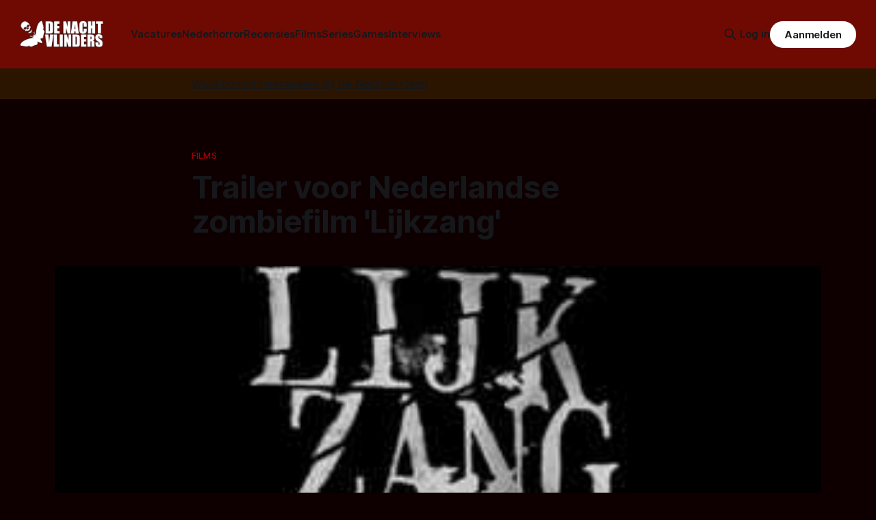

--- FILE ---
content_type: text/html; charset=utf-8
request_url: https://denachtvlinders.nl/lijkzang-trailer-nederlandse-horrorfilm/
body_size: 10450
content:
<!DOCTYPE html>
<html lang="nl">
<head>

    <title>Trailer voor Nederlandse zombiefilm &#x27;Lijkzang&#x27;</title>
    <meta charset="utf-8">
    <meta name="viewport" content="width=device-width, initial-scale=1.0">
    
    <link rel="preload" as="style" href="/assets/built/screen.css?v=e399c18114">
    <link rel="preload" as="script" href="/assets/built/source.js?v=e399c18114">
	 
    <link rel="preload" as="font" type="font/woff2" href="/assets/fonts/inter-roman.woff2?v=e399c18114" crossorigin="anonymous">
<style>
    @font-face {
        font-family: "Inter";
        font-style: normal;
        font-weight: 100 900;
        font-display: optional;
        src: url(/assets/fonts/inter-roman.woff2?v=e399c18114) format("woff2");
        unicode-range: U+0000-00FF, U+0131, U+0152-0153, U+02BB-02BC, U+02C6, U+02DA, U+02DC, U+0304, U+0308, U+0329, U+2000-206F, U+2074, U+20AC, U+2122, U+2191, U+2193, U+2212, U+2215, U+FEFF, U+FFFD;
    }
</style>

    <link rel="stylesheet" type="text/css" href="/assets/built/screen.css?v=e399c18114">
	<link rel="stylesheet" type="text/css" href="/assets/built/tocbot.css?v=e399c18114">

    <style>
        :root {
            --background-color: #0e0000
        }
    </style>

    <script>
        /* The script for calculating the color contrast has been taken from
        https://gomakethings.com/dynamically-changing-the-text-color-based-on-background-color-contrast-with-vanilla-js/ */
        var accentColor = getComputedStyle(document.documentElement).getPropertyValue('--background-color');
        accentColor = accentColor.trim().slice(1);

        if (accentColor.length === 3) {
            accentColor = accentColor[0] + accentColor[0] + accentColor[1] + accentColor[1] + accentColor[2] + accentColor[2];
        }

        var r = parseInt(accentColor.substr(0, 2), 16);
        var g = parseInt(accentColor.substr(2, 2), 16);
        var b = parseInt(accentColor.substr(4, 2), 16);
        var yiq = ((r * 299) + (g * 587) + (b * 114)) / 1000;
        var textColor = (yiq >= 128) ? 'dark' : 'light';

        document.documentElement.className = `has-${textColor}-text`;
    </script>

    <meta name="description" content="Lijkzang: een Nederhorror zombiefilm zonder budget. Dit weekend is op het Haunted Castle en het Burlesque Circus de eerste trailer vrijgeven">
    <link rel="icon" href="https://denachtvlinders.nl/content/images/size/w256h256/2024/10/dnv-icon.png" type="image/png">
    <link rel="canonical" href="https://denachtvlinders.nl/lijkzang-trailer-nederlandse-horrorfilm/">
    <meta name="referrer" content="no-referrer-when-downgrade">
    
    <meta property="og:site_name" content="De Nachtvlinders - alles over horror &amp; duister entertainment">
    <meta property="og:type" content="article">
    <meta property="og:title" content="Trailer voor Nederlandse zombiefilm &#x27;Lijkzang&#x27;">
    <meta property="og:description" content="Lijkzang: een Nederhorror zombiefilm zonder budget. Dit weekend is op het Haunted Castle en het Burlesque Circus de eerste trailer vrijgeven">
    <meta property="og:url" content="https://denachtvlinders.nl/lijkzang-trailer-nederlandse-horrorfilm/">
    <meta property="og:image" content="https://denachtvlinders.nl/wp-content/uploads/2013/10/lijkzang-de-zombiefilm.jpg">
    <meta property="article:published_time" content="2013-10-27T16:16:03.000Z">
    <meta property="article:modified_time" content="2013-10-27T16:16:03.000Z">
    <meta property="article:tag" content="Films">
    <meta property="article:tag" content="Nederhorror">
    <meta property="article:tag" content="Zombies">
    
    <meta property="article:publisher" content="https://www.facebook.com/denachtvlinders">
    <meta name="twitter:card" content="summary_large_image">
    <meta name="twitter:title" content="Trailer voor Nederlandse zombiefilm &#x27;Lijkzang&#x27;">
    <meta name="twitter:description" content="Lijkzang: een Nederhorror zombiefilm zonder budget. Dit weekend is op het Haunted Castle en het Burlesque Circus de eerste trailer vrijgeven">
    <meta name="twitter:url" content="https://denachtvlinders.nl/lijkzang-trailer-nederlandse-horrorfilm/">
    <meta name="twitter:image" content="https://denachtvlinders.nl/content/images/2013/10/lijkzang-de-zombiefilm.jpg">
    <meta name="twitter:label1" content="Written by">
    <meta name="twitter:data1" content="Frank Mulder">
    <meta name="twitter:label2" content="Filed under">
    <meta name="twitter:data2" content="Films, Nederhorror, Zombies">
    <meta name="twitter:site" content="@denachtvlinders">
    <meta property="og:image:width" content="300">
    <meta property="og:image:height" content="182">
    
    <script type="application/ld+json">
{
    "@context": "https://schema.org",
    "@type": "Article",
    "publisher": {
        "@type": "Organization",
        "name": "De Nachtvlinders - alles over horror &amp; duister entertainment",
        "url": "https://denachtvlinders.nl/",
        "logo": {
            "@type": "ImageObject",
            "url": "https://denachtvlinders.nl/content/images/2025/11/de-nachtvlinders-horror-magazine.png"
        }
    },
    "author": {
        "@type": "Person",
        "name": "Frank Mulder",
        "image": {
            "@type": "ImageObject",
            "url": "https://www.gravatar.com/avatar/43c70714313e3d7c8da43879d738c9c8?s=250&r=x&d=mp",
            "width": 250,
            "height": 250
        },
        "url": "https://denachtvlinders.nl/author/frank/",
        "sameAs": [
            "https://frankmulder.media",
            "https://bsky.app/profile/denachtvlinders.bsky.social",
            "https://www.instagram.com/denachtvlinders",
            "https://www.linkedin.com/in/frankmuldermedia"
        ]
    },
    "headline": "Trailer voor Nederlandse zombiefilm &#x27;Lijkzang&#x27;",
    "url": "https://denachtvlinders.nl/lijkzang-trailer-nederlandse-horrorfilm/",
    "datePublished": "2013-10-27T16:16:03.000Z",
    "dateModified": "2013-10-27T16:16:03.000Z",
    "image": {
        "@type": "ImageObject",
        "url": "https://denachtvlinders.nl/content/images/2013/10/lijkzang-de-zombiefilm.jpg",
        "width": 300,
        "height": 182
    },
    "keywords": "Films, Nederhorror, Zombies",
    "description": "Lijkzang: een Nederhorror zombiefilm zonder budget. Dit weekend is op het Haunted Castle en het Burlesque Circus de eerste trailer vrijgeven",
    "mainEntityOfPage": "https://denachtvlinders.nl/lijkzang-trailer-nederlandse-horrorfilm/"
}
    </script>

    <meta name="generator" content="Ghost 6.10">
    <link rel="alternate" type="application/rss+xml" title="De Nachtvlinders - alles over horror &amp; duister entertainment" href="https://denachtvlinders.nl/rss/">
    <script defer src="https://cdn.jsdelivr.net/ghost/portal@~2.56/umd/portal.min.js" data-i18n="true" data-ghost="https://denachtvlinders.nl/" data-key="e66bbf6a72783948b979af40fe" data-api="https://denachtvlinders.nl/ghost/api/content/" data-locale="nl" crossorigin="anonymous"></script><style id="gh-members-styles">.gh-post-upgrade-cta-content,
.gh-post-upgrade-cta {
    display: flex;
    flex-direction: column;
    align-items: center;
    font-family: -apple-system, BlinkMacSystemFont, 'Segoe UI', Roboto, Oxygen, Ubuntu, Cantarell, 'Open Sans', 'Helvetica Neue', sans-serif;
    text-align: center;
    width: 100%;
    color: #ffffff;
    font-size: 16px;
}

.gh-post-upgrade-cta-content {
    border-radius: 8px;
    padding: 40px 4vw;
}

.gh-post-upgrade-cta h2 {
    color: #ffffff;
    font-size: 28px;
    letter-spacing: -0.2px;
    margin: 0;
    padding: 0;
}

.gh-post-upgrade-cta p {
    margin: 20px 0 0;
    padding: 0;
}

.gh-post-upgrade-cta small {
    font-size: 16px;
    letter-spacing: -0.2px;
}

.gh-post-upgrade-cta a {
    color: #ffffff;
    cursor: pointer;
    font-weight: 500;
    box-shadow: none;
    text-decoration: underline;
}

.gh-post-upgrade-cta a:hover {
    color: #ffffff;
    opacity: 0.8;
    box-shadow: none;
    text-decoration: underline;
}

.gh-post-upgrade-cta a.gh-btn {
    display: block;
    background: #ffffff;
    text-decoration: none;
    margin: 28px 0 0;
    padding: 8px 18px;
    border-radius: 4px;
    font-size: 16px;
    font-weight: 600;
}

.gh-post-upgrade-cta a.gh-btn:hover {
    opacity: 0.92;
}</style><script async src="https://js.stripe.com/v3/"></script>
    <script defer src="https://cdn.jsdelivr.net/ghost/sodo-search@~1.8/umd/sodo-search.min.js" data-key="e66bbf6a72783948b979af40fe" data-styles="https://cdn.jsdelivr.net/ghost/sodo-search@~1.8/umd/main.css" data-sodo-search="https://denachtvlinders.nl/" data-locale="nl" crossorigin="anonymous"></script>
    
    <link href="https://denachtvlinders.nl/webmentions/receive/" rel="webmention">
    <script defer src="/public/cards.min.js?v=e399c18114"></script>
    <link rel="stylesheet" type="text/css" href="/public/cards.min.css?v=e399c18114">
    <script defer src="/public/comment-counts.min.js?v=e399c18114" data-ghost-comments-counts-api="https://denachtvlinders.nl/members/api/comments/counts/"></script>
    <script defer src="/public/member-attribution.min.js?v=e399c18114"></script><style>:root {--ghost-accent-color: #6f0a02;}</style>
    <meta name="facebook-domain-verification" content="fyvqq20frjmef2e9nojnlujwclq2pe" />
<style>
  .gh-article-image img {
    max-height: 550px;
    object-fit: cover;
}
  a.gh-article-tag {
    color: #a60000;
}
  .gh-content a, .gh-article-author-name a {
    color: #ff0000;
}
  .gh-content {
    color: #d6d6d6

}
  .gremlin.gh-canvas {
    font-size: small;
}

.kg-toggle-heading svg {
    width: 16px;
    color: white !important;
}





.de_nachtvlinders_head_ad { width: 320px; height: 100px; }
@media(min-width: 500px) { .de_nachtvlinders_head_ad { width: 300px; height: 250px; } }
@media(min-width: 750px) { .de_nachtvlinders_head_ad { width: 728px; height: 90px; } }

.share-button {
  background-color: #173993;
  color: #fff;
  border: none;
  padding: 0.6em 1.2em;
  border-radius: 999px;
  cursor: pointer;
  font-weight: 600;
  font-size: 1em;
}
.share-button:hover {
  background-color: #0d8de1;
}

.gh-header.is-highlight .gh-header-left .gh-card .gh-card-image {
    aspect-ratio: 16 / 9 !important;






}
  
</style>
</head>
<body class="post-template tag-films tag-nederhorror tag-zombies tag-hash-wp tag-hash-wp-post tag-hash-import-2024-10-12-18-05 has-sans-title has-sans-body">

<div class="gh-viewport">
    
    <header id="gh-navigation" class="gh-navigation is-left-logo has-accent-color gh-outer">
    <div class="gh-navigation-inner gh-inner">

        <div class="gh-navigation-brand">
            <a class="gh-navigation-logo is-title" href="https://denachtvlinders.nl">
                    <img src="https://denachtvlinders.nl/content/images/2025/11/de-nachtvlinders-horror-magazine.png" alt="De Nachtvlinders - alles over horror &amp; duister entertainment" fetchpriority="high">
            </a>
            <button class="gh-search gh-icon-button" aria-label="Zoek op de site" data-ghost-search>
    <svg xmlns="http://www.w3.org/2000/svg" fill="none" viewBox="0 0 24 24" stroke="currentColor" stroke-width="2" width="20" height="20"><path stroke-linecap="round" stroke-linejoin="round" d="M21 21l-6-6m2-5a7 7 0 11-14 0 7 7 0 0114 0z"></path></svg></button>
            <button class="gh-burger gh-icon-button" aria-label="Menu">
                <svg xmlns="http://www.w3.org/2000/svg" width="24" height="24" fill="currentColor" viewBox="0 0 256 256"><path d="M224,128a8,8,0,0,1-8,8H40a8,8,0,0,1,0-16H216A8,8,0,0,1,224,128ZM40,72H216a8,8,0,0,0,0-16H40a8,8,0,0,0,0,16ZM216,184H40a8,8,0,0,0,0,16H216a8,8,0,0,0,0-16Z"></path></svg>                <svg xmlns="http://www.w3.org/2000/svg" width="24" height="24" fill="currentColor" viewBox="0 0 256 256"><path d="M205.66,194.34a8,8,0,0,1-11.32,11.32L128,139.31,61.66,205.66a8,8,0,0,1-11.32-11.32L116.69,128,50.34,61.66A8,8,0,0,1,61.66,50.34L128,116.69l66.34-66.35a8,8,0,0,1,11.32,11.32L139.31,128Z"></path></svg>            </button>
        </div>

        <nav class="gh-navigation-menu">
            <ul class="nav">
    <li class="nav-vacatures"><a href="https://denachtvlinders.nl/vacatures/">Vacatures</a></li>
    <li class="nav-nederhorror"><a href="https://denachtvlinders.nl/thema/nederhorror/">Nederhorror</a></li>
    <li class="nav-recensies"><a href="https://denachtvlinders.nl/thema/recensie/">Recensies</a></li>
    <li class="nav-films"><a href="https://denachtvlinders.nl/thema/films/">Films</a></li>
    <li class="nav-series"><a href="https://denachtvlinders.nl/thema/tv-series/">Series</a></li>
    <li class="nav-games"><a href="https://denachtvlinders.nl/thema/games/">Games</a></li>
    <li class="nav-interviews"><a href="https://denachtvlinders.nl/thema/interview/">Interviews</a></li>
</ul>

        </nav>

        <div class="gh-navigation-actions">
                <button class="gh-search gh-icon-button" aria-label="Zoek op de site" data-ghost-search>
    <svg xmlns="http://www.w3.org/2000/svg" fill="none" viewBox="0 0 24 24" stroke="currentColor" stroke-width="2" width="20" height="20"><path stroke-linecap="round" stroke-linejoin="round" d="M21 21l-6-6m2-5a7 7 0 11-14 0 7 7 0 0114 0z"></path></svg></button>
                <div class="gh-navigation-members">
                            <a href="#/portal/signin" data-portal="signin">Log in</a>
                                <a class="gh-button" href="#/portal/signup" data-portal="signup">Aanmelden</a>
                </div>
        </div>

    </div>
</header>

    <!-- DNV MOD BEGIN	 -->	
<div class="gh-canvas" style="
    background: rgba(240,165,15,.13);
    padding: 10px 0;
">
            <div class="">
                <span style="white-space: pre-wrap;text-align: center;text-decoration: underline;"><a href="https://denachtvlinders.nl/vacatures/">Word horrorfilmrecensent bij De Nachtvlinders!</a></span>
                
            </div>
            
        </div>

    <!-- DNV MOD END -->	
    
    

<main class="gh-main">

    <article class="gh-article post tag-films tag-nederhorror tag-zombies tag-hash-wp tag-hash-wp-post tag-hash-import-2024-10-12-18-05">

        <header class="gh-article-header gh-canvas">

                <a class="gh-article-tag" href="https://denachtvlinders.nl/thema/films/">Films</a>
            <h1 class="gh-article-title is-title">Trailer voor Nederlandse zombiefilm &#x27;Lijkzang&#x27;</h1>
                <figure class="gh-article-image">
        <img
            srcset="/content/images/size/w320/2013/10/lijkzang-de-zombiefilm.jpg 320w,
                    /content/images/size/w600/2013/10/lijkzang-de-zombiefilm.jpg 600w,
                    /content/images/size/w960/2013/10/lijkzang-de-zombiefilm.jpg 960w,
                    /content/images/size/w1200/2013/10/lijkzang-de-zombiefilm.jpg 1200w,
                    /content/images/size/w2000/2013/10/lijkzang-de-zombiefilm.jpg 2000w"
            sizes="(max-width: 1200px) 100vw, 1120px"
            src="/content/images/size/w1200/2013/10/lijkzang-de-zombiefilm.jpg"
            alt="Trailer voor Nederlandse zombiefilm &#x27;Lijkzang&#x27;"
            fetchpriority="high">
    </figure>
                <p class="gh-article-excerpt is-body">Lijkzang: een Nederhorror zombiefilm zonder budget. Dit weekend is op het Haunted Castle en het Burlesque Circus de eerste trailer vrijgeven</p>

            <div class="gh-article-meta">
                <div class="gh-article-author-image instapaper_ignore">
                            <a href="/author/frank/">
                                <img class="author-profile-image" src="https://www.gravatar.com/avatar/43c70714313e3d7c8da43879d738c9c8?s&#x3D;250&amp;r&#x3D;x&amp;d&#x3D;mp" alt="Frank Mulder">
                            </a>
                </div>
                <div class="gh-article-meta-wrapper">
                    <span class="gh-article-author-name"><a href="/author/frank/">Frank Mulder</a></span>
                    <div class="gh-article-meta-content">
                        <time class="gh-article-meta-date" datetime="2013-10-27">27 okt. 2013</time>
                        
                    </div>
                </div>
            </div>



        </header>

        <section class="gh-content gh-canvas is-body">


<!-- DNV MOD BEGIN -->
    <div class="kg-card kg-callout-card kg-callout-card-yellow"><div class="kg-callout-emoji">📧</div><div class="kg-callout-text">Mis niets van de duistere wereld van horror: ontvang nieuws, recensies en macabere verrassingen in je inbox!
    <div style="min-height: 58px;max-width: 440px;margin: 0 auto;width: 100%"><script src="https://cdn.jsdelivr.net/ghost/signup-form@~0.2/umd/signup-form.min.js" data-button-color="#6f0a02" data-button-text-color="#FFFFFF" data-site="https://denachtvlinders.nl/" data-locale="nl" async=""></script></div>
    </div></div>
  <!-- DNV MOD END -->


            
            <figure class="kg-card kg-image-card"><img src="https://denachtvlinders.nl/content/images/2013/10/lijkzang-de-zombiefilm.jpg" class="kg-image" alt="lijkzang-de-zombiefilm" loading="lazy" width="300" height="182"></figure><p>De film ' Lijkzang' is een Nederhorror zonder budget en wordt volledig door vrijwillige inzet gemaakt. De opnames vonden afgelopen zomer plaat en dit weekend ging op het Haunted Castle en het Burlesque Circus de onderstaande eerste trailer in première.</p><p><em>Wat het leukste feestje van hun leven had moeten zijn, lijkt het laatste feestje van hun leven te worden. Terwijl vier vrienden op weg zijn naar de Gay Pride breekt de zombie-apocalyps uit -- met dodelijk hilarische gevolgen. Tegelijkertijd speelt zich in een landhuis in het bos een romance af die het einde van de wereld kan betekenen...</em><br><br>http://www.youtube.com/watch?v=iMx610Yl9OM</p><p>'Lijkzang' zal begin 2014 uitkomen.</p>

<!-- DNV MOD BEGIN -->
<div class="gh-article-meta-content">
  <button id="shareBtn" class="share-button">📢 Deel dit artikel!</button>

    <button id="subscribeBtn" class="share-button">📧 Nieuwsbrief</button>
  
  <script>
  document.addEventListener("DOMContentLoaded", () => {

    const shareBtn = document.getElementById("shareBtn");
    if (shareBtn) {
      shareBtn.addEventListener("click", async () => {
        if (navigator.share) {
          await navigator.share({
            title: "Trailer voor Nederlandse zombiefilm &#x27;Lijkzang&#x27;",
            text: "Trailer voor Nederlandse zombiefilm &#x27;Lijkzang&#x27;",
            url: "https://denachtvlinders.nl/lijkzang-trailer-nederlandse-horrorfilm/?ref=de-nachtvlinders-socialshare"
          });
        } else {
          alert("Delen wordt niet ondersteund door je browser.");
        }
      });
    }

    const commentBtn = document.getElementById("commentBtn");
    if (commentBtn) {
      commentBtn.addEventListener("click", () => {
        window.location.href = "#comments"; // Verwijs naar commentaarsectie
      });
    }

    const donateBtn = document.getElementById("donateBtn");
    if (donateBtn) {
      donateBtn.addEventListener("click", () => {
        window.location.href = "#/portal/"; // Ghost donatie-popup
      });
    }

    const subscribeBtn = document.getElementById("subscribeBtn");
    if (subscribeBtn) {
      subscribeBtn.addEventListener("click", () => {
        // Activeer Ghost Portal direct
        if (window.portal) {
          window.portal.open({ page: "signup" });
        } else {
          window.location.href = "#/portal/signup/free";
        }
      });
    }

  });
  </script>
</div>
                                         

			<span class="gh-article-tag">Meer over: <a href="/thema/films/">Films</a>, <a href="/thema/nederhorror/">Nederhorror</a>, <a href="/thema/zombies/">Zombies</a></span>
<!-- DNV MOD END -->
            
        </section>   
<!-- DNV MOD BEGIN -->		
<!-- Revive Adserver Asynchronous JS Tag - Generated with Revive Adserver v6.0.2 -->
<ins data-revive-zoneid="2" data-revive-id="4b43377f7e7880c5ebfaac9f764f8db6"></ins>
<script async src="//revive.befrankwithmedia.nl/www/delivery/asyncjs.php"></script>
<!-- DNV MOD END -->

        
    </article>

        <div class="gh-comments gh-canvas" id="comments">
            
        <script defer src="https://cdn.jsdelivr.net/ghost/comments-ui@~1.2/umd/comments-ui.min.js" data-locale="nl" data-ghost-comments="https://denachtvlinders.nl/" data-api="https://denachtvlinders.nl/ghost/api/content/" data-admin="https://denachtvlinders.nl/ghost/" data-key="e66bbf6a72783948b979af40fe" data-title="null" data-count="true" data-post-id="670a9e7f890e2600013076bf" data-color-scheme="auto" data-avatar-saturation="60" data-accent-color="#6f0a02" data-comments-enabled="all" data-publication="De Nachtvlinders - alles over horror & duister entertainment" crossorigin="anonymous"></script>
    
        </div>

</main>


            <section class="gh-container is-grid gh-outer">
                <div class="gh-container-inner gh-inner">
				    <div class="gh-container-title">Lees meer</div>
                    <div class="gh-feed">
                            <article class="gh-card post">
    <a class="gh-card-link" href="/iffr-psychic-vision-jaganrei-check-hier-onze-visie/">
            <figure class="gh-card-image">
                <img
                    srcset="/content/images/size/w160/format/webp/2026/01/image-7-1.png 160w,
                            /content/images/size/w320/format/webp/2026/01/image-7-1.png 320w,
                            /content/images/size/w600/format/webp/2026/01/image-7-1.png 600w,
                            /content/images/size/w960/format/webp/2026/01/image-7-1.png 960w,
                            /content/images/size/w1200/format/webp/2026/01/image-7-1.png 1200w,
                            /content/images/size/w2000/format/webp/2026/01/image-7-1.png 2000w"
                    sizes="320px"
                    src="/content/images/size/w600/2026/01/image-7-1.png"
                    alt="IFFR: Psychic Vision: Jaganrei; check hier onze visie"
                    loading="lazy"
                >
            </figure>
        <div class="gh-card-wrapper">
            <h3 class="gh-card-title is-title">IFFR: Psychic Vision: Jaganrei; check hier onze visie</h3>
                <p class="gh-card-excerpt is-body">Tijdens IFFR draait de Japanse horrorfilm &#x27;Psychic Vision: Jaganrei&#x27;. Hier lees je wat we er van vinden.</p>
            <footer class="gh-card-meta">
<!--
             -->
                    <span class="gh-card-author">Door Ivar Berkman</span>
<!--
         --></footer>
        </div>
    </a>
</article>
                            <article class="gh-card post">
    <a class="gh-card-link" href="/iffr-scary-true-stories-second-night-horror-uit-begin-jaren-90/">
            <figure class="gh-card-image">
                <img
                    srcset="/content/images/size/w160/format/webp/2026/01/sts-n2.jpg 160w,
                            /content/images/size/w320/format/webp/2026/01/sts-n2.jpg 320w,
                            /content/images/size/w600/format/webp/2026/01/sts-n2.jpg 600w,
                            /content/images/size/w960/format/webp/2026/01/sts-n2.jpg 960w,
                            /content/images/size/w1200/format/webp/2026/01/sts-n2.jpg 1200w,
                            /content/images/size/w2000/format/webp/2026/01/sts-n2.jpg 2000w"
                    sizes="320px"
                    src="/content/images/size/w600/2026/01/sts-n2.jpg"
                    alt="Afbeelding van Scary True Stories: Second Night "
                    loading="lazy"
                >
            </figure>
        <div class="gh-card-wrapper">
            <h3 class="gh-card-title is-title">IFFR: Scary True Stories: Second Night; horror uit begin jaren 90</h3>
                <p class="gh-card-excerpt is-body">In &#x27;Scary True Stories: Second Night&#x27; krijgen we, zoals de titel al weggeeft, een aantal waargebeurde verhalen voorgeschoteld die het daglicht niet kunnen verdragen. Nou, wij zijn benieuwd wat deze tweede nacht ons gaat brengen.</p>
            <footer class="gh-card-meta">
<!--
             -->
                    <span class="gh-card-author">Door Sander van den Berg</span>
<!--
         --></footer>
        </div>
    </a>
</article>
                            <article class="gh-card post">
    <a class="gh-card-link" href="/oscar-nominaties-sinners-frankenstein-burgonia/">
            <figure class="gh-card-image">
                <img
                    srcset="/content/images/size/w160/format/webp/2026/01/hbo-max_sinners_01_l_69725afea679f.jpg 160w,
                            /content/images/size/w320/format/webp/2026/01/hbo-max_sinners_01_l_69725afea679f.jpg 320w,
                            /content/images/size/w600/format/webp/2026/01/hbo-max_sinners_01_l_69725afea679f.jpg 600w,
                            /content/images/size/w960/format/webp/2026/01/hbo-max_sinners_01_l_69725afea679f.jpg 960w,
                            /content/images/size/w1200/format/webp/2026/01/hbo-max_sinners_01_l_69725afea679f.jpg 1200w,
                            /content/images/size/w2000/format/webp/2026/01/hbo-max_sinners_01_l_69725afea679f.jpg 2000w"
                    sizes="320px"
                    src="/content/images/size/w600/2026/01/hbo-max_sinners_01_l_69725afea679f.jpg"
                    alt="Veel Oscar-nominaties voor Sinners en Frankenstein"
                    loading="lazy"
                >
            </figure>
        <div class="gh-card-wrapper">
            <h3 class="gh-card-title is-title">Veel Oscar-nominaties voor Sinners en Frankenstein</h3>
                <p class="gh-card-excerpt is-body">De Academy of Motion Picture Arts and Sciences heeft de Oscar-nominaties van 2026 bekendgemaakt en maar liefst drie horrorfilms maken kans in de categorie Beste Film!</p>
            <footer class="gh-card-meta">
<!--
             -->
                    <span class="gh-card-author">Door Frank Mulder</span>
<!--
         --></footer>
        </div>
    </a>
</article>
                            <article class="gh-card post">
    <a class="gh-card-link" href="/crowdfunding-nederlandse-comic-trunk-eindelijk-voltooid/">
            <figure class="gh-card-image">
                <img
                    srcset="/content/images/size/w160/format/webp/2026/01/trunk.jpg 160w,
                            /content/images/size/w320/format/webp/2026/01/trunk.jpg 320w,
                            /content/images/size/w600/format/webp/2026/01/trunk.jpg 600w,
                            /content/images/size/w960/format/webp/2026/01/trunk.jpg 960w,
                            /content/images/size/w1200/format/webp/2026/01/trunk.jpg 1200w,
                            /content/images/size/w2000/format/webp/2026/01/trunk.jpg 2000w"
                    sizes="320px"
                    src="/content/images/size/w600/2026/01/trunk.jpg"
                    alt="Afbeelding van Trunk"
                    loading="lazy"
                >
            </figure>
        <div class="gh-card-wrapper">
            <h3 class="gh-card-title is-title">Crowdfunding: Nederlandse comic Trunk eindelijk voltooid!</h3>
                <p class="gh-card-excerpt is-body">Ooit ontstaan uit Bloeddorst #1, toen abrupt geëindigd en nu kan de Nederlandse comic &#x27;Trunk&#x27; van Willem Ritstier, Minck Oosterveer en Fred de Heij afgerond worden!</p>
            <footer class="gh-card-meta">
<!--
             -->
                    <span class="gh-card-author">Door Frank Mulder</span>
<!--
         --></footer>
        </div>
    </a>
</article>
                    </div>
                </div>
            </section>
            <section class="gh-container is-grid gh-outer">
                <div class="gh-container-inner gh-inner">
                    <div class="gh-feed">
                            <article class="gh-card post featured">
    <a class="gh-card-link" href="/horrorfilms-2026/">
            <figure class="gh-card-image">
                <img
                    srcset="/content/images/size/w160/format/webp/2025/12/horrorfilms-2026.jpg 160w,
                            /content/images/size/w320/format/webp/2025/12/horrorfilms-2026.jpg 320w,
                            /content/images/size/w600/format/webp/2025/12/horrorfilms-2026.jpg 600w,
                            /content/images/size/w960/format/webp/2025/12/horrorfilms-2026.jpg 960w,
                            /content/images/size/w1200/format/webp/2025/12/horrorfilms-2026.jpg 1200w,
                            /content/images/size/w2000/format/webp/2025/12/horrorfilms-2026.jpg 2000w"
                    sizes="320px"
                    src="/content/images/size/w600/2025/12/horrorfilms-2026.jpg"
                    alt="Horrorfilms 2026 met beelden van Whistle, Cold Storage, Return to Silent Hill en Dust Bunny"
                    loading="lazy"
                >
            </figure>
        <div class="gh-card-wrapper">
            <h3 class="gh-card-title is-title">Horrorfilms 2026 - Jaarlijks overzicht bioscoopreleases</h3>
                <p class="gh-card-excerpt is-body">Welke horrorfilms draaien er in 2026 in de Nederlandse bioscopen? In dit overzicht vind je nu al bijna 50 horror- en aanverwante films.</p>
            <footer class="gh-card-meta">
<!--
             -->
                    <span class="gh-card-author">Door Frank Mulder</span>
<!--
         --></footer>
        </div>
    </a>
</article>
                            <article class="gh-card post featured">
    <a class="gh-card-link" href="/de-oorsprong-van-de-zombie/">
            <figure class="gh-card-image">
                <img
                    srcset="/content/images/size/w160/format/webp/2025/11/DawnoftheDead2.png 160w,
                            /content/images/size/w320/format/webp/2025/11/DawnoftheDead2.png 320w,
                            /content/images/size/w600/format/webp/2025/11/DawnoftheDead2.png 600w,
                            /content/images/size/w960/format/webp/2025/11/DawnoftheDead2.png 960w,
                            /content/images/size/w1200/format/webp/2025/11/DawnoftheDead2.png 1200w,
                            /content/images/size/w2000/format/webp/2025/11/DawnoftheDead2.png 2000w"
                    sizes="320px"
                    src="/content/images/size/w600/2025/11/DawnoftheDead2.png"
                    alt="Afbeelding met naar de camera grijpende zombies."
                    loading="lazy"
                >
            </figure>
        <div class="gh-card-wrapper">
            <h3 class="gh-card-title is-title">De oorsprong van…. De zombie!</h3>
                <p class="gh-card-excerpt is-body">In deze nieuwe rubriek kijken we naar de oorsprong van verschillende klassieke monsters. De zombie, weerwolf, vampier, heks en meer. Waar ligt de oorsprong, wat zijn ze precies en voor welke metafoor staan deze klassieke en welbekende engerds?</p>
            <footer class="gh-card-meta">
<!--
             -->
                    <span class="gh-card-author">Door Gerben Prins</span>
<!--
         --></footer>
        </div>
    </a>
</article>
                            <article class="gh-card post featured">
    <a class="gh-card-link" href="/ode-aan-remakes-the-evil-dead/">
            <figure class="gh-card-image">
                <img
                    srcset="/content/images/size/w160/format/webp/2025/10/The-Evil-Dead-keyart.jpg 160w,
                            /content/images/size/w320/format/webp/2025/10/The-Evil-Dead-keyart.jpg 320w,
                            /content/images/size/w600/format/webp/2025/10/The-Evil-Dead-keyart.jpg 600w,
                            /content/images/size/w960/format/webp/2025/10/The-Evil-Dead-keyart.jpg 960w,
                            /content/images/size/w1200/format/webp/2025/10/The-Evil-Dead-keyart.jpg 1200w,
                            /content/images/size/w2000/format/webp/2025/10/The-Evil-Dead-keyart.jpg 2000w"
                    sizes="320px"
                    src="/content/images/size/w600/2025/10/The-Evil-Dead-keyart.jpg"
                    alt="Key-art van de originele The Evil Dead, met tekst logo een een vrouw die de grond in wordt getrokken."
                    loading="lazy"
                >
            </figure>
        <div class="gh-card-wrapper">
            <h3 class="gh-card-title is-title">Een ode aan remakes: The Evil Dead</h3>
                <p class="gh-card-excerpt is-body">Heeft Hollywood geen inspiratie meer? Weer een remake? Wat een cash grab! Maar tóch ben ik er heel blij mee, daarom vandaag een liefdesverklaring aan de remakes van &#x27;The Evil Dead&#x27;. </p>
            <footer class="gh-card-meta">
                        <svg xmlns="http://www.w3.org/2000/svg" viewBox="0 0 20 20" height="20" width="20" id="Lock-1--Streamline-Ultimate"><defs></defs><title>lock-1</title><path d="M4.375 8.125h11.25s1.25 0 1.25 1.25v8.75s0 1.25 -1.25 1.25H4.375s-1.25 0 -1.25 -1.25v-8.75s0 -1.25 1.25 -1.25" fill="none" stroke="currentcolor" stroke-linecap="round" stroke-linejoin="round" stroke-width="1.5"></path><path d="M5.625 8.125V5a4.375 4.375 0 0 1 8.75 0v3.125" fill="none" stroke="currentcolor" stroke-linecap="round" stroke-linejoin="round" stroke-width="1.5"></path><path d="m10 12.5 0 2.5" fill="none" stroke="currentcolor" stroke-linecap="round" stroke-linejoin="round" stroke-width="1.5"></path></svg>                <!--
             -->
                    <span class="gh-card-author">Door Frank Mulder</span>
<!--
         --></footer>
        </div>
    </a>
</article>
                            <article class="gh-card post featured">
    <a class="gh-card-link" href="/jumpscares-in-horror-toevoeging-of-terreur/">
            <figure class="gh-card-image">
                <img
                    srcset="/content/images/size/w160/format/webp/2025/09/phasmophobia-halloween-update-new-ghosts-2.webp 160w,
                            /content/images/size/w320/format/webp/2025/09/phasmophobia-halloween-update-new-ghosts-2.webp 320w,
                            /content/images/size/w600/format/webp/2025/09/phasmophobia-halloween-update-new-ghosts-2.webp 600w,
                            /content/images/size/w960/format/webp/2025/09/phasmophobia-halloween-update-new-ghosts-2.webp 960w,
                            /content/images/size/w1200/format/webp/2025/09/phasmophobia-halloween-update-new-ghosts-2.webp 1200w,
                            /content/images/size/w2000/format/webp/2025/09/phasmophobia-halloween-update-new-ghosts-2.webp 2000w"
                    sizes="320px"
                    src="/content/images/size/w600/2025/09/phasmophobia-halloween-update-new-ghosts-2.webp"
                    alt="Jumpscares in horror: een toevoeging of terreur voor je zintuigen?"
                    loading="lazy"
                >
            </figure>
        <div class="gh-card-wrapper">
            <h3 class="gh-card-title is-title">Jumpscares in horror: een toevoeging of terreur voor je zintuigen?</h3>
                <p class="gh-card-excerpt is-body">De jumpscare is een van de meest herkenbare en besproken technieken binnen het horrorgenre. Het fenomeen bestaat uit een onverwachte en vaak schrikwekkende gebeurtenis die bedoeld is om de kijker of gamer abrupt te laten schrikken. </p>
            <footer class="gh-card-meta">
<!--
             -->
                    <span class="gh-card-author">Door Sander van den Berg</span>
<!--
         --></footer>
        </div>
    </a>
</article>
                    </div>
                </div>
            </section>

    
    <footer class="gh-footer has-accent-color gh-outer">
    <div class="gh-footer-inner gh-inner">

        <div class="gh-footer-bar">
            <span class="gh-footer-logo is-title">
                    <img src="https://denachtvlinders.nl/content/images/2025/11/de-nachtvlinders-horror-magazine.png" alt="De Nachtvlinders - alles over horror &amp; duister entertainment">
            </span>
            <nav class="gh-footer-menu">
                <ul class="nav">
    <li class="nav-colofon"><a href="https://denachtvlinders.nl/colofon/">Colofon</a></li>
    <li class="nav-vacatures"><a href="https://denachtvlinders.nl/vacatures/">Vacatures</a></li>
    <li class="nav-contact"><a href="https://denachtvlinders.nl/contact/">Contact</a></li>
    <li class="nav-rss-feed"><a href="https://denachtvlinders.nl/rss/">RSS Feed</a></li>
    <li class="nav-bluesky"><a href="https://bsky.app/profile/denachtvlinders.bsky.social">Bluesky</a></li>
    <li class="nav-mastodon"><a href="https://mastodon.nl/@DeNachtvlinders">Mastodon</a></li>
    <li class="nav-shop"><a href="https://denachtvlinders.myspreadshop.nl/">Shop</a></li>
    <li class="nav-steam"><a href="https://store.steampowered.com/curator/40006611-De-Nachtvlinders/">Steam</a></li>
    <li class="nav-instagram"><a href="http://instagram.com/denachtvlinders">Instagram</a></li>
    <li class="nav-activiteiten"><a href="https://denachtvlinders.nl/thema/activiteiten/">Activiteiten</a></li>
    <li class="nav-boeken"><a href="https://denachtvlinders.nl/thema/boeken/">Boeken</a></li>
    <li class="nav-bordspellen"><a href="https://denachtvlinders.nl/thema/bordspellen/">Bordspellen</a></li>
    <li class="nav-comics"><a href="https://denachtvlinders.nl/thema/comics/">Comics</a></li>
    <li class="nav-gadget"><a href="https://denachtvlinders.nl/thema/gadgets/">Gadget</a></li>
    <li class="nav-horrortips"><a href="https://denachtvlinders.nl/thema/horrortips/">Horrortips</a></li>
    <li class="nav-infographics"><a href="https://denachtvlinders.nl/thema/infographic/">Infographics</a></li>
    <li class="nav-korte-horrorverhalen"><a href="https://denachtvlinders.nl/thema/kort-verhaal/">Korte Horrorverhalen</a></li>
    <li class="nav-korte-horrorfilms"><a href="https://denachtvlinders.nl/thema/korte-film/">Korte Horrorfilms</a></li>
    <li class="nav-lokaal-spookverhaal"><a href="https://denachtvlinders.nl/thema/spookverhaal/">Lokaal Spookverhaal</a></li>
    <li class="nav-premium-artikelen"><a href="https://denachtvlinders.nl/thema/longread/">Premium artikelen</a></li>
    <li class="nav-columns"><a href="https://denachtvlinders.nl/thema/columns/">Columns</a></li>
    <li class="nav-horrorfilms-2026"><a href="https://denachtvlinders.nl/horrorfilms-2026/">Horrorfilms 2026</a></li>
</ul>

            </nav>
            <div class="gh-footer-copyright">
                Werkt op <a href="https://ghost.org" target="_blank" rel="noopener">Ghost</a>
            </div>
        </div>

                <section class="gh-footer-signup">
                    <h2 class="gh-footer-signup-header is-title">
                        De Nachtvlinders - alles over horror &amp; duister entertainment
                    </h2>
                    <p class="gh-footer-signup-subhead is-body">
                        De Nachtvlinders is het grootste online horrormagazine van Nederland met dagelijks nieuws, reviews en interviews over horrorfilms, series, boeken, comics en games. Voor echte horrorfans.
                    </p>
                    <form class="gh-form" data-members-form>
    <input class="gh-form-input" id="footer-email" name="email" type="email" placeholder="jan.jansen@voorbeeld.com" required data-members-email>
    <button class="gh-button" type="submit" aria-label="Subscribe">
        <span><span>Aanmelden</span> <svg xmlns="http://www.w3.org/2000/svg" width="32" height="32" fill="currentColor" viewBox="0 0 256 256"><path d="M224.49,136.49l-72,72a12,12,0,0,1-17-17L187,140H40a12,12,0,0,1,0-24H187L135.51,64.48a12,12,0,0,1,17-17l72,72A12,12,0,0,1,224.49,136.49Z"></path></svg></span>
        <svg xmlns="http://www.w3.org/2000/svg" height="24" width="24" viewBox="0 0 24 24">
    <g stroke-linecap="round" stroke-width="2" fill="currentColor" stroke="none" stroke-linejoin="round" class="nc-icon-wrapper">
        <g class="nc-loop-dots-4-24-icon-o">
            <circle cx="4" cy="12" r="3"></circle>
            <circle cx="12" cy="12" r="3"></circle>
            <circle cx="20" cy="12" r="3"></circle>
        </g>
        <style data-cap="butt">
            .nc-loop-dots-4-24-icon-o{--animation-duration:0.8s}
            .nc-loop-dots-4-24-icon-o *{opacity:.4;transform:scale(.75);animation:nc-loop-dots-4-anim var(--animation-duration) infinite}
            .nc-loop-dots-4-24-icon-o :nth-child(1){transform-origin:4px 12px;animation-delay:-.3s;animation-delay:calc(var(--animation-duration)/-2.666)}
            .nc-loop-dots-4-24-icon-o :nth-child(2){transform-origin:12px 12px;animation-delay:-.15s;animation-delay:calc(var(--animation-duration)/-5.333)}
            .nc-loop-dots-4-24-icon-o :nth-child(3){transform-origin:20px 12px}
            @keyframes nc-loop-dots-4-anim{0%,100%{opacity:.4;transform:scale(.75)}50%{opacity:1;transform:scale(1)}}
        </style>
    </g>
</svg>        <svg class="checkmark" xmlns="http://www.w3.org/2000/svg" viewBox="0 0 52 52">
    <path class="checkmark__check" fill="none" d="M14.1 27.2l7.1 7.2 16.7-16.8"/>
    <style>
        .checkmark {
            width: 40px;
            height: 40px;
            display: block;
            stroke-width: 2.5;
            stroke: currentColor;
            stroke-miterlimit: 10;
        }

        .checkmark__check {
            transform-origin: 50% 50%;
            stroke-dasharray: 48;
            stroke-dashoffset: 48;
            animation: stroke .3s cubic-bezier(0.650, 0.000, 0.450, 1.000) forwards;
        }

        @keyframes stroke {
            100% { stroke-dashoffset: 0; }
        }
    </style>
</svg>    </button>
    <p data-members-error></p>
</form>
                </section>

    </div>
</footer>
    
</div>

    <div class="pswp" tabindex="-1" role="dialog" aria-hidden="true">
    <div class="pswp__bg"></div>

    <div class="pswp__scroll-wrap">
        <div class="pswp__container">
            <div class="pswp__item"></div>
            <div class="pswp__item"></div>
            <div class="pswp__item"></div>
        </div>

        <div class="pswp__ui pswp__ui--hidden">
            <div class="pswp__top-bar">
                <div class="pswp__counter"></div>

                <button class="pswp__button pswp__button--close" title="Sluit (Esc)"></button>
                <button class="pswp__button pswp__button--share" title="Deel"></button>
                <button class="pswp__button pswp__button--fs" title="Volledig scherm"></button>
                <button class="pswp__button pswp__button--zoom" title="Zoom in/uit"></button>

                <div class="pswp__preloader">
                    <div class="pswp__preloader__icn">
                        <div class="pswp__preloader__cut">
                            <div class="pswp__preloader__donut"></div>
                        </div>
                    </div>
                </div>
            </div>

            <div class="pswp__share-modal pswp__share-modal--hidden pswp__single-tap">
                <div class="pswp__share-tooltip"></div>
            </div>

            <button class="pswp__button pswp__button--arrow--left" title="Vorige (pijl links)"></button>
            <button class="pswp__button pswp__button--arrow--right" title="Volgende (pijl recht)"></button>

            <div class="pswp__caption">
                <div class="pswp__caption__center"></div>
            </div>
        </div>
    </div>
</div>

<script src="/assets/built/source.js?v=e399c18114"></script>

<!-- Matomo -->
<script>
  var _paq = window._paq = window._paq || [];
  /* tracker methods like "setCustomDimension" should be called before "trackPageView" */
  _paq.push(['trackPageView']);
  _paq.push(['enableLinkTracking']);
  (function() {
    var u="//stats.denachtvlinders.nl/";
    _paq.push(['setTrackerUrl', u+'matomo.php']);
    _paq.push(['setSiteId', '2']);
    var d=document, g=d.createElement('script'), s=d.getElementsByTagName('script')[0];
    g.async=true; g.src=u+'matomo.js'; s.parentNode.insertBefore(g,s);
  })();
</script>
<noscript><p><img referrerpolicy="no-referrer-when-downgrade" src="//stats.denachtvlinders.nl/matomo.php?idsite=2&amp;rec=1" style="border:0;" alt="" /></p></noscript>
<!-- End Matomo Code -->
<script defer src="https://u.denachtvlinders.nl/script.js" data-website-id="23c8a645-db6e-4cb0-a8d1-2b8f118178d3"></script>
<script src="https://sdk.copernica.com/v3/13140/e39c43473421d1b11e9621cfa7a095ba/on" defer></script>

<script type="text/javascript">
  copernica.requestpush()
</script>

</body>
</html>
